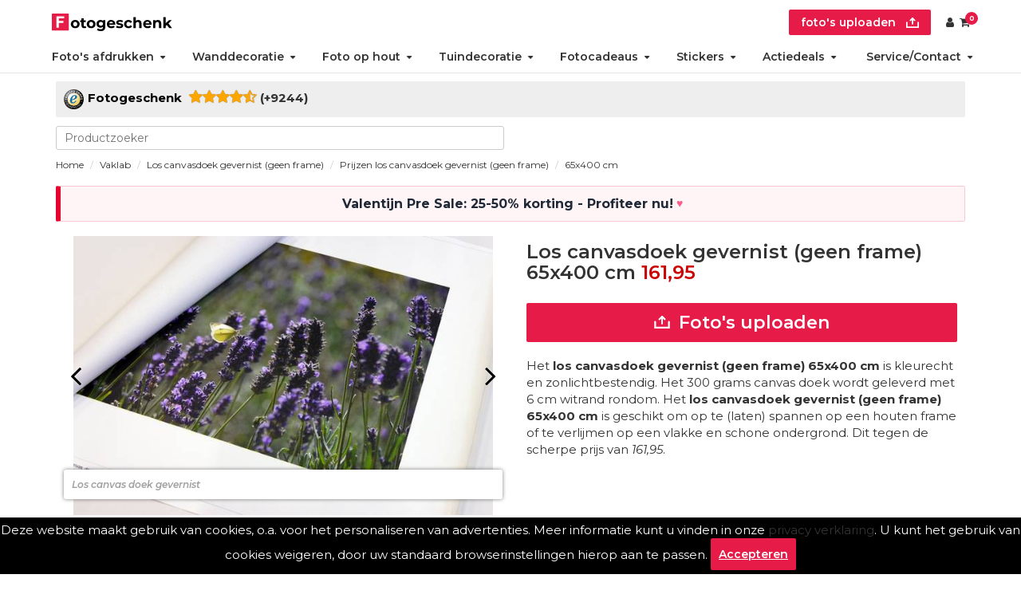

--- FILE ---
content_type: text/html; charset=UTF-8
request_url: https://www.fotogeschenk.nl/vaklab/gevernist-canvas/los-doek/prijzen/65-x-400-cm/
body_size: 12256
content:

	<!DOCTYPE html>
	<html lang="nl">
	<head>
	<script>
	window.dataLayer = window.dataLayer || [];
	window.dataLayer.push({"productpagina": true,"productid": "20360"});
	</script>
			<!-- Google Tag Manager -->
	<script>(function(w,d,s,l,i){w[l]=w[l]||[];w[l].push({'gtm.start':
	new Date().getTime(),event:'gtm.js'});var f=d.getElementsByTagName(s)[0],
	j=d.createElement(s),dl=l!='dataLayer'?'&l='+l:'';j.async=true;j.src=
	'https://www.googletagmanager.com/gtm.js?id='+i+dl;f.parentNode.insertBefore(j,f);
	})(window,document,'script','dataLayer','GTM-596BRSJ');</script>
	<!-- End Google Tag Manager -->
		<title>Los canvasdoek gevernist (geen frame) 65x400 cm  | &euro;161,95</title>
	
	<meta charset="UTF-8">
		
	<meta name=viewport content="width=device-width,initial-scale=1">
	<meta name="title" content="Los canvasdoek gevernist (geen frame) 65x400 cm  | &euro;161,95" />
	<meta name="description" content="Het los canvasdoek gevernist (geen frame) 65x400 cm is kleurecht en zonlichtbestendig. Het 300 grams canvas doek wordt geleverd met 6 cm witrand rondom.">
	<meta name="keywords" content="canvas doek, alle formaten, zelf opspannen, beste kwaliteit, canvas op maat, maatwerk canvas, reproductie canvas, ringen in de hoeken, ringen om de 30 cm, ringen om de 25 cm">
	<meta name="revisit-after" content="1 week">
	<meta name="author" content="Martijn Beks">
	<meta name="msvalidate.01" content="FC92523608FE973D2811E2CD77E36361" />
	<meta property="fb:page_id" content="412389518890678">
	
	
	
	<link rel="apple-touch-icon" sizes="180x180" href="/apple-touch-icon.png">
    <link rel="apple-touch-icon" sizes="360x360" href="/apple-touch-icon@2x.png">
    <link rel="apple-touch-icon" sizes="152x152" href="/apple-touch-icon-ipad.png">
    <link rel="apple-touch-icon" sizes="304x304" href="/apple-touch-icon-ipad@2x.png">
    <meta name="apple-mobile-web-app-title" content="Fotogeschenk">
    <link rel="icon" type="image/svg+xml" href="/favicon.svg" />
    <link rel="icon" type="image/png" href="/favicon-96x96.png" sizes="96x96" />
	
	<meta property="og:title" content="Los canvasdoek gevernist (geen frame) 65x400 cm  | &euro;161,95" />
		<meta property="og:site_name" content="https://www.fotogeschenk.nl/vaklab/gevernist-canvas/los-doek/prijzen/65-x-400-cm/" />
		<meta property="og:description" content="Het los canvasdoek gevernist (geen frame) 65x400 cm is kleurecht en zonlichtbestendig. Het 300 grams canvas doek wordt geleverd met 6 cm witrand rondom.">
	
	
	
				<link rel="alternate" hreflang="nl-nl" href="https://www.fotogeschenk.nl/vaklab/gevernist-canvas/los-doek/prijzen/65-x-400-cm/" />
						<link rel="alternate" hreflang="nl" href="https://www.fotogeschenk.nl/vaklab/gevernist-canvas/los-doek/prijzen/65-x-400-cm/" />
								<link rel="alternate" hreflang="nl-be" href="https://www.fotogeschenk.be/vaklab/gevernist-canvas/los-doek/prijzen/65-x-400-cm/" />
								<link rel="alternate" hreflang="de-de" href="https://www.ihr-fotogeschenk.de/fachlabor/lackierte-Fotoleinw�nde/preise/65-x-400-cm/" />
						<link rel="alternate" hreflang="de" href="https://www.ihr-fotogeschenk.de/fachlabor/lackierte-Fotoleinw�nde/preise/65-x-400-cm/" />
								<link rel="alternate" hreflang="en" href="https://www.photogift.eu/photo-lab/varnished-canvas/prices/65-x-400-cm/" />
							<meta NAME="robots" content="index, follow">
					   
	<link rel="stylesheet" href="https://maxcdn.bootstrapcdn.com/bootstrap/3.3.7/css/bootstrap.min.css" integrity="sha384-BVYiiSIFeK1dGmJRAkycuHAHRg32OmUcww7on3RYdg4Va+PmSTsz/K68vbdEjh4u" crossorigin="anonymous">
			<link rel="stylesheet" href="/style/bootstyle.css?v=2023-2">
		<link rel="publisher" href="https://plus.google.com/115591987871935023188">
	<link rel="shortcut icon" href="/favicon.ico">
	<link rel="canonical" href="https://www.fotogeschenk.nl/vaklab/gevernist-canvas/los-doek/prijzen/65-x-400-cm/">	
	
	
	<link rel="stylesheet" href="https://cdnjs.cloudflare.com/ajax/libs/font-awesome/4.7.0/css/font-awesome.min.css">

<script>
const translation_algemeen={"order-flow":"\n","fotos-uploaden":"Foto's uploaden","kies-uit-onze-beeldbank":"Kies uit onze Beeldbank","sleep-je-bestanden":"Sleep je bestanden hiernaar toe (jpg,png,heic)","veel-gestelde-vragen":"Veelgestelde vragen over","vanaf":"vanaf"};
var reseller=0;

window.addEventListener("load",function(e){
	try{
	if(translation_algemeen["order-flow"]){
		if($d("fbcblok")){
			
			var d=$c("div");
			d.innerHTML=translation_algemeen["order-flow"];
			d.className="order-flow hide-mobile";
			$d("fbcblok").appendChild(d);
		}
		else if($d("topmenuholder")){
		/*	
			var d=$c("div");
			d.innerHTML=translation_algemeen["order-flow"];
			d.className="order-flow hide-mobile";
			$d("topmenuholder").parentNode.insertBefore(d,$d("topmenuholder"));
		*/	
		}
	};
	}catch(err){console.log(err)};
});
var phpUploadLimits = {
	uploadMaxBytes: 209715200,
	postMaxBytes: 209715200,
	effectiveBytes: 209715200,
	uploadMaxMB: 200,
	postMaxMB: 200,
	effectiveMB: 200};

var gebruikteTaal="nl";
var private=0;
var rating={"aantal":"9244","cijfer":"8,46"};

var warning_uploadtext1="één of meerdere bestanden zijn overgeslagen, upload andere bestandstypes";
var warning_uploadtext2="één of meerdere bestanden zijn overgeslagen, wilt u toch doorgaan";
var uploadtekst_meerdere="Je afbeeldingen worden nu verwerkt. Dit kan even duren. Niet wegklikken!";
var uploadtekst="Je afbeelding wordt nu omgezet en verwerkt. Dit kan even duren. Niet wegklikken!";
var translate_upload_foto="Foto";
var klantId = "";

function wachtscherm() {
	if (document.getElementById("loadingOverlay")) return;
	const overlay = document.createElement("div");
	overlay.id = "loadingOverlay";
	overlay.style.cssText = `
		position: fixed;
		top: 0; left: 0; right: 0; bottom: 0;
		background-color: rgba(255, 255, 255, 0.8);
		display: flex;
		justify-content: center;
		align-items: center;
		z-index: 99999;
	`;
	const spinner = document.createElement("i");
	spinner.className = "fa fa-cog fa-spin fa-3x fa-fw";

	overlay.appendChild(spinner);
	document.body.appendChild(overlay);
}
</script>

<script src="https://www.fotogeschenk.nl/js/site.js?v=1768492766"></script><link rel="stylesheet" href="https://www.fotogeschenk.nl/css/style.css?v=1768994919"><link rel="stylesheet" href="https://www.fotogeschenk.nl/css/style_menu.css?v=1768992507"><style>
.van{
display:none;	
}
</style><style>
span.voor{
    position:relative;
}
span.voor:after {
    content:"❤";
    position:relative;
    top:-8px;
    transform:rotate(0);
    font-size:8px;
    /*animation:stars 5s infinite;*/
    display:inline-block;
}
span.voor:after{
    
}
@keyframes stars{
    0%,100%{
        color:#ffd000;
        transform:rotate(90deg);
    }
    50%{
        color:#d6db10;
        transform:rotate(0deg);
    }
}
</style>
	<style>
	.hreview img.klantfoto{ max-height:150px; margin:0 auto; clear:right; display:block;}
	</style>
	<script type="application/ld+json">
	{
	"@context": "http://schema.org/",
	"@type": "Product",
	"name": "Los canvasdoek gevernist (geen frame) 65x400 cm",
	"image": "https://www.fotogeschenk.nl/producten/product_fotos/400/los-canvas-doek-gevernist.jpg",
	"description": "Het los canvasdoek gevernist (geen frame) 65x400 cm is kleurecht en zonlichtbestendig. Het 300 grams canvas doek wordt geleverd met 6 cm witrand rondom. Het los canvasdoek gevernist (geen frame) 65x400 cm is geschikt om op te (laten) spannen op een houten frame of te verlijmen op een vlakke en schone ondergrond. Dit tegen de scherpe prijs van 161,95.",
	"aggregateRating": {
		"@type": "AggregateRating",
		"ratingValue": "8,46",
		"bestRating": "10",
		"ratingCount": "9244"
	},
	"offers": {
		"@type": "AggregateOffer",
		"lowPrice": "161.95",
		"priceCurrency": "EUR"
	}
	}
	</script>
	</head>
	<body page="productformaatpagina" lang="nl">
	<!-- Google Tag Manager (noscript) -->
<noscript><iframe src="https://www.googletagmanager.com/ns.html?id=GTM-596BRSJ"
height="0" width="0" style="display:none;visibility:hidden"></iframe></noscript>
<!-- End Google Tag Manager (noscript) -->
<!-- Meta Pixel Code -->
<script>
!function(f,b,e,v,n,t,s)
{if(f.fbq)return;n=f.fbq=function(){n.callMethod?
n.callMethod.apply(n,arguments):n.queue.push(arguments)};
if(!f._fbq)f._fbq=n;n.push=n;n.loaded=!0;n.version='2.0';
n.queue=[];t=b.createElement(e);t.async=!0;
t.src=v;s=b.getElementsByTagName(e)[0];
s.parentNode.insertBefore(t,s)}(window, document,'script',
'https://connect.facebook.net/en_US/fbevents.js');
fbq('init', '1043045675785182');
fbq('track', 'PageView');
</script>
<noscript><img height="1" width="1" style="display:none"
src="https://www.facebook.com/tr?id=1043045675785182&ev=PageView&noscript=1"
/></noscript>
<!-- End Meta Pixel Code --> 


	<div id="wrapper" class="container _product-maat-details.inc"><header id="topmenuholder"><div class="topmenu" id="topmenu2">
<ul id="topmenu_ul">
	<li><a onclick="wachtscherm()" href="/contact.php" aria-label="Email"><span class="glyphicon glyphicon-envelope"></a></li>
	<li><a onclick="wachtscherm()" href="https://wa.me/31624610427" aria-label="Whatsapp"><i class="fa fa-whatsapp"></i></a></li>
	<li><a class="delivery-times" onclick="wachtscherm()" href="/bezorging-en-levertijden.php"><span class="hide_mobile">Levertijden</span></a></li>
	<li><a onclick="wachtscherm()" href="/faq.php">FAQ</a></li>
	<li><a onclick="wachtscherm()" href="/offertes.php">Offertes</a></li>
	<!--<li><a onclick="wachtscherm()" href="/projecten.php">Nieuws</a></li>-->
	<li><a onclick="wachtscherm()" href="/beeldbank.php">Beeldbank </a></li><li><a onclick="wachtscherm()" href="/white-label.php">Fotografen </a></li>
</ul>
</div>
<div class="clearfix"></div>

<div class="col-md-12 nopadding hidden-xs">
	<ul class="list-inline list-unstyled" id="smallmenu">
		<li><a  id="user1" href="/klanten/index.php" rel="nofollow" class="btn btn-default hidden-xs"><span class="fa fa-user"></span></a></li>
	</ul>
</div>
<div class="clearfix"></div>
		<nav class="navbar navbar-default" id="topmenu">
		<div class="menu-items-768px navbar-header hidden-md">
		<input type="checkbox" id="checkbox_mobile_menu" style="display:none">
		<label for="checkbox_mobile_menu" id="topmenulabel">
		<span class="icon-bar"></span><span class="icon-bar"></span><span class="icon-bar"></span></label>
      <button type="button" class="navbar-toggle collapsed pull-left" data-toggle="collapse" data-target="#navbar" aria-expanded="false" id="navbartoggle">
        <span class="sr-only">Toggle navigation</span>
        <span class="icon-bar"></span>
        <span class="icon-bar"></span>
        <span class="icon-bar"></span>
      </button><ul class="list-inline list-unstyled" id="mobile-login-order">
	<li><a onclick="wachtscherm()" href="/" aria-label="Naar homepagina"><img id="mobile_logo" style="width: 40px;height: 40px;display: inline-block;" width="100%" height="100%" src="/htmlfiles/logos/fotogeschenk_logo_mobiel.svg"></a></li><li><a id="upload_bestel" class="button font-size-big" onclick="upload(event,this)" href="/bestel/?product=20360" rel="nofollow" aria-label="upload"><i class="fa fa-upload"></i> foto's uploaden</a></li><li><a class="button font-size-big" href="/klanten/" rel="nofollow" aria-label="Custumer area"><span class="fa fa-user"></span></a></li></ul>     	
		</div><div id="navbar" class="collapse navbar-collapse">
			<ul class="nav" id="first_menu">
			<li id="desktop_logo" class="website_logo"><a onclick="wachtscherm()" href="/" aria-label="Naar homepagina"><img id="desktop_logo" style="height:22px; width:auto;" src="/htmlfiles/logos/fotogeschenk_logo_desktop.svg"></a></li>
			<li id="insertBefore_search" class="hide_mobile text-align-right"><a id="upload_bestel" class="button font-size-big" onclick="upload(event,this)" href="/bestel/?product=20360" rel="nofollow" aria-label="upload">foto's uploaden <i class="fa fa-upload"></i></a><a class="button font-size-big" href="/klanten/" rel="nofollow" aria-label="Custumer area"><span class="fa fa-user"></span></a> <a class="button font-size-big relative" href="/bestel/"><span class="fa fa-shopping-cart"></span><span class="round-red">0</span></a></li>
			</ul>
			<ul class="nav navbar-nav" id="mobile_menu">
	<li class="dropdown">
		<a href="/fotos/" data-toggle="dropdown" class="dropdown-toggle disabled">Foto's afdrukken<b class="caret"></b></a><a onclick="wachtscherm()" href="/fotos/" class="hiddenbutton fa fa-arrow-right"></a>
		<ul class="drop"><li><a onclick="wachtscherm()" lang="nl" href="/fotos/foto-afdrukken/" title="Foto afdrukken">Foto afdrukken</a> <span></span></li><li><a onclick="wachtscherm()" lang="nl" href="/fotos/foto-vergroting/" title="Fotovergroting">Fotovergroting</a> <span></span></li><li><a onclick="wachtscherm()" lang="nl" href="/fotos/poster/" title="Fotoposters">Fotoposters</a> <span></span></li><li><a onclick="wachtscherm()" lang="nl" href="/fotos/fineart-print/" title="Fineart prints">Fineart prints</a> <span></span></li><li><a onclick="wachtscherm()" lang="nl" href="/fotoboek-maken/" title="Fotoboeken">Fotoboeken</a></li>
		</ul>
	</li>
	<li class="dropdown">
		<a href="/wanddecoratie/" data-toggle="dropdown" class="dropdown-toggle disabled">Wanddecoratie<b class="caret"></b></a><a onclick="wachtscherm()" href="/wanddecoratie/" class="hiddenbutton fa fa-arrow-right"></a>
		<ul class="drop"><li><a onclick="wachtscherm()" lang="nl" href="/wanddecoratie/foto-op-plexiglas/" title="Foto op plexiglas">Foto op plexiglas</a> <span></span></li><li><a onclick="wachtscherm()" lang="nl" href="/wanddecoratie/foto-op-aluminium/" title="Foto op aluminium">Foto op aluminium</a> <span></span></li><li><a onclick="wachtscherm()" lang="nl" href="/wanddecoratie/foto-op-forex/" title="Foto op forex">Foto op forex</a> <span></span></li><li><a onclick="wachtscherm()" lang="nl" href="/wanddecoratie/foto-op-canvas/" title="Foto op canvas">Foto op canvas</a> <span></span></li><li><a onclick="wachtscherm()" lang="nl" href="/wanddecoratie/foto-op-plexibond/" title="Foto in plexibond">Foto in plexibond</a> <span></span></li>
	<li class="dropdown">
		<a href="/vaklab/verlijmde-fotoafdrukken/" data-toggle="dropdown" class="dropdown-toggle disabled">Verlijmde foto's (Gallery Prints)<b class="caret"></b></a><a onclick="wachtscherm()" href="/vaklab/verlijmde-fotoafdrukken/" class="hiddenbutton fa fa-arrow-right"></a>
		<ul class="drop"><li><a onclick="wachtscherm()" lang="nl" href="/vaklab/verlijmde-fotoafdrukken/op-aluminium/" title="Foto verlijmd op aluminium">Foto verlijmd op aluminium</a> <span> 1 mm </span></li><li><a onclick="wachtscherm()" lang="nl" href="/vaklab/verlijmde-fotoafdrukken/op-dibond/" title="Foto verlijmd op dibond">Foto verlijmd op dibond</a> <span> 3 mm dik</span></li><li><a onclick="wachtscherm()" lang="nl" href="/vaklab/verlijmde-fotoafdrukken/achter-plexiglas/" title="Foto verlijmd achter plexiglas">Foto verlijmd achter plexiglas</a> <span></span></li>
		</ul>
	</li><li><a onclick="wachtscherm()" lang="nl" href="/wanddecoratie/foto-op-canvas-in-aluminium-wissellijst/" title="Stretch canvas">Stretch canvas</a> <span></span></li><li><a onclick="wachtscherm()" lang="nl" href="/wanddecoratie/fotobehang/" title="Fotobehang op rol 50cm">Fotobehang op rol 50cm</a> <span></span></li><li><a onclick="wachtscherm()" lang="nl" href="/wanddecoratie/wandtextiel/" title="Behang uit 1 stuk">Behang uit 1 stuk</a> <span></span></li><li><a onclick="wachtscherm()" lang="nl" href="/wanddecoratie/shapes/" title="Hexagon, cirkel, ovaal of hart">Hexagon, cirkel, ovaal of hart</a> <span></span></li>
		</ul>
	</li>
	<li class="dropdown">
		<a href="/foto-op-hout/" data-toggle="dropdown" class="dropdown-toggle disabled">Foto op hout<b class="caret"></b></a><a onclick="wachtscherm()" href="/foto-op-hout/" class="hiddenbutton fa fa-arrow-right"></a>
		<ul class="drop"><li><a onclick="wachtscherm()" lang="nl" href="/foto-op-hout/multiplex/" title="Foto op multiplex">Foto op multiplex</a> <span></span></li><li><a onclick="wachtscherm()" lang="nl" href="/foto-op-hout/vurenhout/" title="Foto op vurenhout">Foto op vurenhout</a> <span></span></li><li><a onclick="wachtscherm()" lang="nl" href="/foto-op-hout/steigerhout/" title="Foto op steigerhout">Foto op steigerhout</a> <span></span></li><li><a onclick="wachtscherm()" lang="nl" href="/foto-op-hout/houten-fotoblok/" title="Foto op houtblok">Foto op houtblok</a> <span></span></li><li><a onclick="wachtscherm()" lang="nl" href="/foto-op-hout/ayoushout/" title="Foto op ayoushout noestvrij">Foto op ayoushout noestvrij</a> <span> – </span></li><li><a onclick="wachtscherm()" lang="nl" href="/foto-op-hout/fotos-op-hardboard/" title="Hardboard posters (neu!)">Hardboard posters (neu!)</a> <span></span></li>
		</ul>
	</li>
	<li class="dropdown">
		<a href="/tuindecoratie/" data-toggle="dropdown" class="dropdown-toggle disabled">Tuindecoratie<b class="caret"></b></a><a onclick="wachtscherm()" href="/tuindecoratie/" class="hiddenbutton fa fa-arrow-right"></a>
		<ul class="drop"><li><a onclick="wachtscherm()" lang="nl" href="/tuindecoratie/tuinposter/" title="Tuinposter met ringen">Tuinposter met ringen</a> <span></span></li><li><a onclick="wachtscherm()" lang="nl" href="/tuindecoratie/buiten-canvas/" title="Buiten canvas op frame">Buiten canvas op frame</a> <span></span></li>
		</ul>
	</li>
	<li class="dropdown">
		<a href="/fotocadeaus/" data-toggle="dropdown" class="dropdown-toggle disabled">Fotocadeaus<b class="caret"></b></a><a onclick="wachtscherm()" href="/fotocadeaus/" class="hiddenbutton fa fa-arrow-right"></a>
		<ul class="drop"><li><a onclick="wachtscherm()" lang="nl" href="/fotocadeaus/foto-op-acrylblok/" title="Foto Acrylblok">Foto Acrylblok</a> <span></span></li><li><a onclick="wachtscherm()" lang="nl" href="/fotocadeaus/foto-puzzel/" title="Fotopuzzels">Fotopuzzels</a> <span></span></li><li><a onclick="wachtscherm()" lang="nl" href="/fotocadeaus/memory/" title="Fotomemory">Fotomemory</a> <span></span></li><li><a onclick="wachtscherm()" lang="nl" href="/fotocadeaus/placemat/" title="Placemats">Placemats</a> <span></span></li><li><a onclick="wachtscherm()" lang="nl" href="/fotocadeaus/onderzetters/" title="Onderzetters">Onderzetters</a> <span></span></li><li><a onclick="wachtscherm()" lang="nl" href="/fotocadeaus/inductie-beschermer-met-foto/" title="Inductie beschermer ">Inductie beschermer </a> <span></span></li><li><a onclick="wachtscherm()" lang="nl" href="/fotocadeaus/spatscherm-keuken/" title="Keukenspatscherm">Keukenspatscherm</a> <span></span></li><li><a onclick="wachtscherm()" lang="nl" href="/fotocadeaus/dartmat/" title="Dartmat">Dartmat</a> <span></span></li><li><a onclick="wachtscherm()" lang="nl" href="/fotocadeaus/muismat/" title="Muismat">Muismat</a> <span></span></li>
		</ul>
	</li>
	<li class="dropdown">
		<a href="/stickers/" data-toggle="dropdown" class="dropdown-toggle disabled">Stickers<b class="caret"></b></a><a onclick="wachtscherm()" href="/stickers/" class="hiddenbutton fa fa-arrow-right"></a>
		<ul class="drop"><li><a onclick="wachtscherm()" lang="nl" href="/fotos/foto-sticker/" title="Fotostickers">Fotostickers</a> <span></span></li><li><a onclick="wachtscherm()" lang="nl" href="/stickers/auto-sticker/" title="Autostickers/camperstickers">Autostickers/camperstickers</a> <span></span></li><li><a onclick="wachtscherm()" lang="nl" href="/fotos/deursticker/" title="Deurstickers">Deurstickers</a> <span></span></li><li><a onclick="wachtscherm()" lang="nl" href="/wanddecoratie/muursticker/" title="Muurstickers">Muurstickers</a> <span></span></li><li><a onclick="wachtscherm()" lang="nl" href="/stickers/magneetfolie/" title="Magneetstickers">Magneetstickers</a> <span></span></li><li><a onclick="wachtscherm()" lang="nl" href="/stickers/raamsticker/" title="Raamstickers">Raamstickers</a> <span></span></li>
		</ul>
	</li>
		<li id="specials" class="dropdown">
			<a href="/speciale-aanbiedingen"  style="padding-right:4px" data-toggle="dropdown" class="dropdown-toggle disabled">Actiedeals<b class="caret"></b></a><a onclick="wachtscherm()" href="/speciale-aanbiedingen" class="hiddenbutton fa fa-arrow-right"></a>
			<ul class="drop"><li><a onclick="wachtscherm()" href="/speciale-aanbiedingen/fotohart/"  title="fotohart">Fotohart</a></li><li><a onclick="wachtscherm()" href="/bestsellers/wenskaart/"  title="wenskaart">Wenskaart</a></li><li><a onclick="wachtscherm()" href="/speciale-aanbiedingen/fotoschort/"  title="fotoschort">Foto op schort</a></li><li><a onclick="wachtscherm()" href="/speciale-aanbiedingen/fotopuzzel/"  title="fotopuzzel">Fotopuzzel 1000</a></li><li><a onclick="wachtscherm()" href="/speciale-aanbiedingen/memoryspel/"  title="memoryspel">Foto Memory</a></li><li><a onclick="wachtscherm()" href="/speciale-aanbiedingen/koektrommel/"  title="koektrommel">Foto op koektrommel</a></li><li><a onclick="wachtscherm()" href="/speciale-aanbiedingen/houten-fotopuzzel/"  title="houten-fotopuzzel">Kinderpuzzel</a></li><li><a onclick="wachtscherm()" href="/speciale-aanbiedingen/sleutelhanger/"  title="sleutelhanger">Foto sleutelhanger</a></li><li><a onclick="wachtscherm()" href="/speciale-aanbiedingen/acrylblok/"  title="acrylblok">Acrylblok</a></li><li><a onclick="wachtscherm()" href="/speciale-aanbiedingen/muurcirkel/"  title="muurcirkel">Muurcirkels</a></li><li><a onclick="wachtscherm()" lang="nl" href="/fotocadeaus/foto-op-skateboard/" title="Custom skateboard deck – wand & skate">Custom skateboard deck – wand & skate</a> <span></span></li><li><a onclick="wachtscherm()" lang="nl" href="/foto-op-hout/houten-fotoblok/" title="Foto op houtblok">Foto op houtblok</a> <span></span></li>
			</ul>
		</li>
	<li class="dropdown">
		<a data-toggle="dropdown" class="dropdown-toggle disabled">Service/Contact<b class="caret"></b></a>
		<ul class="drop"><li><a onclick="wachtscherm()" lang="nl" href="/contact.php" title="Contact">Contact</a></li><li><a onclick="wachtscherm()" lang="nl" href="/offertes.php" title="Offertes">Offertes</a></li><li><a onclick="wachtscherm()" lang="nl" href="/accessoires/" title="Accessoires">Accessoires</a></li><li><a onclick="wachtscherm()" lang="nl" href="/faq.php" title="FAQ">FAQ</a></li><li><a onclick="wachtscherm()" lang="nl" href="/white-label.php" title="Over ons">Fotogeschenk PRO</a></li><li><a onclick="wachtscherm()" lang="nl" href="/beeldbank.php" title="Beeldbank">Beeldbank</a></li><li><a onclick="wachtscherm()" lang="nl" href="/over-fotogeschenk.php" title="Over ons">Over ons</a></li><li><a onclick="wachtscherm()" lang="nl" href="/bezorging-en-levertijden.php" title="Levertijden">Levertijden</a></li><li><a onclick="wachtscherm()" lang="nl" href="/inloggen.php" title="Inloggen">Inloggen</a></li><li><a onclick="wachtscherm()" lang="nl" href="https://wa.me/31624610427" title="whatsapp">WhatsApp</a></li>
		</ul>
	</li></ul>
</div>
	</nav>
	<div id="position_topmenu"></div>
		
	<div class="clearfix"></div><div class="" id="searchHolder"><div><button class="hidden" id="clearresults"><i class="fa fa-close"></i></button><div id="hidden_mobile" class="hidden_mobile"><input placeholder="search" type="search" id="productsearch"></div><div id="resultsholder"><ul id="searchresults"></ul></div></div></div>
	<div class="col-md-9 nopadding breadcrumbs"><ol id="wo-breadcrumbs" class="breadcrumbs breadcrumb" itemscope itemtype="http://schema.org/BreadcrumbList">
	<li itemprop="itemListElement" itemscope itemtype="http://schema.org/ListItem">
		<a href="https://www.fotogeschenk.nl" itemprop="item"><span itemprop="name">Home</span></a>
		<meta itemprop="position" content="1" />
		<span class="separator"></span>
	</li>
	<li itemprop="itemListElement" itemscope itemtype="http://schema.org/ListItem"><a href="/vaklab/" itemprop="item"><span itemprop="name">Vaklab</span><meta itemprop="position" content="2" /><span class="separator"></span></a></li>
	<li itemprop="itemListElement" itemscope itemtype="http://schema.org/ListItem"><a href="/vaklab/gevernist-canvas/" title="Los canvasdoek gevernist (geen frame)" itemprop="item"><span itemprop="name">Los canvasdoek gevernist (geen frame)</span><meta itemprop="position" content="3" /><span class="separator"></span></a></li>
	<li itemprop="itemListElement" itemscope itemtype="http://schema.org/ListItem"><a tr="productformaatpagina[prijzen,productformaatpagina[link_prijzen" href="/vaklab/gevernist-canvas/prijzen/" itemprop="item"><span itemprop="name">Prijzen los canvasdoek gevernist (geen frame)</span><meta itemprop="position" content="4" /><span class="separator"></span></a></li>
	<li itemprop="itemListElement" itemscope itemtype="http://schema.org/ListItem"><a href="/vaklab/gevernist-canvas/los-doek/prijzen/65-x-400-cm/" title="Los canvasdoek gevernist (geen frame) 65x400 cm" itemprop="item"><span itemprop="name">65x400 cm</span><meta itemprop="position" content="5" /><span class="separator"></span></a></li>
</ol>
</div></header>
	<div class="col-md-12 nopadding main-block">
			<div class="col-md-12 nopadding">
			<div class="col-md-12 nopadding" id="pptitels">
				<div class="title">
				</div>
		</div>
	<div class="clearfix"></div><style>
.action-slogan.hide-reseller{
display:flex;
justify-content:center;

padding:12px 16px;
margin:12px auto 18px;
max-width:1200px;

background:#fff5f7;
border:1px solid rgba(230,0,45,.18);
border-left:6px solid #e6002d;
border-radius:2px;

color:#1f2937;
font-size:16px;
line-height:1.2;
font-weight:700;
}

.action-slogan.hide-reseller p{
margin:0;
}


.action-slogan.hide-reseller p::after{
content:"\00A0\2665";
color:#ff5a8a;
font-size:.85em;
font-weight:900;
position:relative;
top:-1px;
}

@media (max-width:768px){
.action-slogan.hide-reseller{
padding:10px 12px;
font-size:14px;
}
}
</style><div class="clearfix"></div><div class="action-slogan hide-reseller"><p class="hide-desktop"><span style="font-size: 16px;">Valentijn Pre Sale: 25-50% korting&nbsp;</span></p><p class="hide-mobile">Valentijn Pre Sale: 25-50% korting - Profiteer nu!</p></div>
	<div class="clearfix"></div>
	<div id="containertje" class="col-md-12 nopadding">
	<div id="left-column" class="nopadding left"><div id="playslideshow"><div id="slideshowholder" class="playslideshow toon"><div class="image"><img <img active="0" src="/producten/product_fotos/620/los-canvas-doek-gevernist.jpg" alt="Los canvas doek gevernist"><span class="text">De EPSON geverniste canvas heeft een extra hoog kleurbereik, schoongesneden of met witrand.</span></div><div class="image"><img <img  src="/producten/product_fotos/620/Epson-canvas-print-8-kleuren.jpg" alt="Epson canvas print 8 kleuren"><span class="text">Perfecte printkwaliteit op hoogwaardig canvas. Keuze uit los doek schoongesneden op de printmaat of los doek met 10 cm extra wit rondom.</span></div><div class="controls"><div id="caption"></div><button type="button" class="button" id="prevSlide" style="display:none;position: absolute;left: 0px;"><span class="fa fa-angle-left"></span></button><button type="button" class="button" id="nextSlide" style="display:none;position: absolute;right: 0px;"><span class="fa fa-angle-right"></span></button></div></div></div>
<div class="paddingver">
<nav id="producttab">
<ul class="nav nav-tabs nav-justified"><li><a tr="tabbladen[formaten" alle-prijzen="1" href="/vaklab/gevernist-canvas/formaten/">Formaten</a></i><li><a tr="tabbladen[levertijden"  levertijden="1" href="/vaklab/gevernist-canvas/verzending/">Verzending</a></i><li><a tr="tabbladen[specificaties,tabbladen[beschrijving"  specificaties="1" href="/vaklab/gevernist-canvas/Specificaties/#Beschrijving">Specificaties</a></i><li><a tr="tabbladen[montage" accessoires="1" href="/vaklab/gevernist-canvas/Montage/">Montage</a></i><li><a tr="tabbladen[reviews" href="/vaklab/gevernist-canvas/Reviews" title="Los canvasdoek gevernist (geen frame) 65x400 cm ervaring">Reviews</a></i></ul>
	<a href="/bestel/?product=20360" class="bestel-knop-tab" title="Los canvasdoek gevernist (geen frame) bestellen"></a>
</nav></div>
    <!--end left block-->
    </div>
					<div id="c" class="col-md-4 details-right"><h1 id="product_title" class="product-h1">Los canvasdoek gevernist (geen frame) 65x400 cm<span class="melding"> 161,95</span></h1><div id="uploadblock" class="uploadblock">
			<div>
				<a tr="algemeen[fotos-uploaden" id="upload_detail_page1" onclick="upload(event,this)" href="/bestel/?product=20360" class="btn btn-success btn-lg btn-block upload">
					<i class="fa fa-upload"></i> Foto's uploaden
				</a>
			</div>
			<div style="display:none" id="dropElement">
				<div class="center">Sleep je bestanden hiernaar toe (jpg,png,heic)</div>
			</div></div>
        
					    <div class="col-md-12 paddingver">
	<p>
Het <strong itemprop="name">los canvasdoek gevernist (geen frame) 65x400 cm</strong> is kleurecht en zonlichtbestendig. Het 300 grams canvas doek wordt geleverd met 6 cm witrand rondom. Het <strong itemprop="name">los canvasdoek gevernist (geen frame) 65x400 cm</strong> is geschikt om op te (laten) spannen op een houten frame of te verlijmen op een vlakke en schone ondergrond. Dit tegen de scherpe prijs van <em>161,95</em>. 
</p>

        
					    </div>
	<div class="clearfix"></div>
        
						<div class="col-md-12 paddingver">
	
						</div>
                    <!--einde rechterkolom-->
			    </div>
            </div>
		</div>
	</div>
	<div class="clearfix"></div>
	
<script type="text/javascript" src="/js/productpagina.js?v=1760863099" async></script>
<div id="fbcblok"><div><img src="/htmlfiles/icons/trustedshop.svg" alt="" id="" class="_1jn2u2e" style="width: 25px;display: inline-block;vertical-align: middle;margin-right:5px;"><div class="nopadding"><div><b><span id="set_HostName"> Fotogeschenk</span></b></div>&nbsp;<div><div><span class="fa fa-star rating"></span><span class="fa fa-star rating"></span><span class="fa fa-star rating"></span><span class="fa fa-star rating"></span><span class="fa fa-star-half-o rating"></span> <a onclick="wachtscherm()" href="/reviews.php"><b>(+<span id="set_count_rating">9160</span>)</b></a></div></div></div></div></div><div class="clearfix"></div><div id="nieuwsbriefblok"><div><div><p style="text-align: center;">Schrijf je in voor onze nieuwsbrief en ontvang <span style="color: rgb(255, 0, 0);">10% extra korting!</span></p></div> <div class="klaviyo-form-VZsZeJ" id="klaviyo-form"></div></div> </div><div class="clearfix"></div><div id="footer_holder"><div id="footer"><div class="footer"> <div> <p><strong>Producten</strong></p> <ul> <li><a onclick="wachtscherm()" href="/fotos/foto-afdrukken/">Fotoafdrukken</a></li> <li><a href="/fotos/foto-vergroting/">Fotovergrotingen</a></li><li><a onclick="wachtscherm()" href="/wanddecoratie/foto-op-plexiglas/">Foto op plexiglas&nbsp;(acrylglas)</a></li><li><a onclick="wachtscherm()" href="/wanddecoratie/foto-op-aluminium/">Foto op aluminium</a></li><li><a onclick="wachtscherm()" href="/wanddecoratie/foto-op-canvas/">Foto op canvas</a></li> <li><a href="/foto-op-hout/vurenhout/">Foto op vurenhout</a></li><li><a onclick="wachtscherm()" href="/tuindecoratie/tuinposter/">Tuinposters</a></li><li> <!--StartFragment--><a onclick="wachtscherm()" href="/fotos/poster/">Fotoposter</a><!--EndFragment--> </li><li><a onclick="wachtscherm()" href="/vaklab/verlijmde-fotoafdrukken/op-dibond/">Foto verlijmd op dibond</a></li><li><a onclick="wachtscherm()" href="/wanddecoratie/foto-op-plexibond/">Foto op plexibond</a></li><li><a href="/fotos/fineart-print/">Fineart prints</a></li><li><a onclick="wachtscherm()" href="/wanddecoratie/foto-op-forex/">Foto op forex</a></li></ul></div><div> <p><strong>Populaire thema’s</strong></p> <ul> <li><a onclick="wachtscherm()" href="/fotos/">Foto's</a></li><li><a onclick="wachtscherm()" href="/wanddecoratie/">Wanddecoratie</a></li> <li><a onclick="wachtscherm()" href="/fotocadeaus/">Fotocadeaus</a></li> <li><a onclick="wachtscherm()" href="/foto-op-hout/">Foto's op hout</a></li> <li><a onclick="wachtscherm()" href="/stickers/">Stickers en folies</a></li> <li><a onclick="wachtscherm()" href="/tuindecoratie/buiten-canvas/">Buiten &amp; tuin</a></li> <li><a href="/speciale-aanbiedingen">Speciale aanbiedingen</a></li><li><a onclick="wachtscherm()" href="/beeldbank.php">Beeldbank</a></li><li><a onclick="wachtscherm()" href="/accessoires/geschenkbon-met-korting.php">Cadeaubonnen</a></li></ul></div> <div> <p><strong>Informatie</strong></p> <ul> <li><a onclick="wachtscherm()" href="/contact">Contact</a></li> <li><a onclick="wachtscherm()" href="/bezorging-en-levertijden">Levertijden &amp; Bezorging</a></li><li><a onclick="wachtscherm()" href="/faq.php">FAQ</a></li><li><a onclick="wachtscherm()" href="/privacy">Privacy &amp; cookies</a></li> <li><a onclick="wachtscherm()" href="/algemene-voorwaarden">Algemene voorwaarden</a></li><li><a onclick="wachtscherm()" href="/referenties">Referenties</a></li><li><a onclick="wachtscherm()" href="/blog.php">Blog</a></li><li><a onclick="wachtscherm()" href="/sitemap">Sitemap</a></li></ul> </div> <div> <p><strong>Over Fotogeschenk</strong></p> <ul> <li><a onclick="wachtscherm()" href="/over-fotogeschenk">Over ons</a></li><li><a href="/nl/white-label">Fotogeschenk PRO</a></li> </ul> </div> <div> <p><strong style="font-size: 15px;">Talen/landen</strong></p> <ul> <li><a href="https://www.fotogeschenk.nl/">Fotogeschenk.nl</a></li> <li><a href="https://www.fotogeschenk.be/">Fotogeschenk.be</a></li> <li><a href="https://www.ihr-fotogeschenk.de/">Ihr-fotogeschenk.de</a></li> <li><a href="https://www.photogift.eu/">Photogift.eu</a></li> </ul> </div> <div> <p><strong>Veilig &amp; Vertrouwd betalen</strong></p> <p><img alt="IDEAL" src="/htmlfiles/payicons/ideal.svg">&nbsp;<img alt="Paypal" src="/htmlfiles/payicons/paypal.svg">&nbsp;<img alt="EPS" src="/htmlfiles/payicons/eps.svg">&nbsp;<img alt="belfiuspay" src="/htmlfiles/payicons/belfiuspay.svg">&nbsp;<img alt="KBC" src="/htmlfiles/payicons/kbccbc.svg">&nbsp;<img alt="sepa" src="/htmlfiles/payicons/sepa.svg">&nbsp;<img alt="giropay" src="/htmlfiles/payicons/giropay.svg">&nbsp;<img alt="bankcontact" src="/htmlfiles/payicons/bankcontact.svg">&nbsp;<img alt="creditcard" src="/htmlfiles/payicons/creditcard.svg">&nbsp;<img alt="visa" src="/htmlfiles/payicons/visa2023.svg" style="width: 30px;" width="30">&nbsp;<img alt="mastercard" src="/htmlfiles/payicons/mastercard2023.svg" style="width: 30px;" width="30"></p> <p><strong>Wij zijn te vinden op</strong></p> <p><a href="https://facebook.com/fotogeschenk" rel="nofollow" target="_blank"><img alt="" id="" src="/htmlfiles/icons/facebook-icon.svg" style="width: 30px;" width="30"></a>&nbsp;<a href="https://pinterest.com/fotogeschenknl" rel="nofollow" target="_blank"><img alt="" id="" src="/htmlfiles/icons/pinterest-icon.svg" style="width: 30px;" width="30"></a>&nbsp;<a href="https://youtube.com/user/fotogeschenk" rel="nofollow" target="_blank"><img alt="" src="/htmlfiles/icons/youtube-icon.svg" style="width: 30px;" width="30"></a></p> </div> </div></div></div>

	</div><!--page -->
	
<script src="/js/jquery.min.js"></script>

<script src="/js/jquery.cookie.js"></script> 
<script>

  window.dataLayer = window.dataLayer || [];
  function gtag(){dataLayer.push(arguments);}



  $(document).ready(function() {
        if($.cookie('site_cookie')) {
           
        }
        else {
        
          gtag('consent', 'default', {
    'ad_storage': 'denied',
    'ad_user_data': 'denied',
    'ad_personalization': 'denied',
    'analytics_storage': 'denied'
  });
                 var bt_message = 'Deze website maakt gebruik van cookies, o.a. voor het personaliseren van advertenties. Meer informatie kunt u vinden in onze <A href="/privacy.php">privacy verklaring</a>. U kunt het gebruik van cookies weigeren, door uw standaard browserinstellingen hierop aan te passen.';
                var bt_accept = 'Accepteren';
                
                var st_styles = 'position:fixed;bottom:0px;left:0px;z-index:9999;width:100%;height:auto;padding-top:5px;background:#000;color:#FFF;text-align:center;';
                var st_link = 'color:#FFF;text-decoration:underline;cursor:hand;cursor:pointer;';

                $("body").prepend('<div class="cookies" style=' + st_styles + '>' + bt_message + ' <span class="accept btn btn-success" style='+ st_link +'>' + bt_accept + '</span></div>');

                $('div.cookies span.accept').click(function() {
                        $('div.cookies').fadeOut('fast');
                        $.cookie('site_cookie', 'Accept', {path: '/', expires: 1825 });
                        
                                                gtag('consent', 'update', {
                            'ad_storage': 'granted',
                            'ad_user_data': 'granted',
                            'ad_personalization': 'granted',
                            'analytics_storage': 'granted'
                          });
                                                  
                        
                        return false;
                });
                $('div.cookies span.decline').click(function() {
                        $('div.cookies').fadeOut('fast');
                        $.cookie('site_cookie', 'Decline', {path: '/', expires: 1825 });
                });
        };
}); 
 
  </script>

<script type="text/javascript">
jQuery.browser = {};
(function () {
    jQuery.browser.msie = false;
    jQuery.browser.version = 0;
    if (navigator.userAgent.match(/MSIE ([0-9]+)\./)) {
        jQuery.browser.msie = true;
        jQuery.browser.version = RegExp.$1;
    }
})();
function isMobile() {
  try{ document.createEvent("TouchEvent"); return true; }
  catch(e){ return false; }
}

    $(function() {
    	$('.dropdown').on('mouseenter mouseleave click tap', function() {
    		  $(this).toggleClass("open");
    		}); 
		if(isMobile()){
    		$('.dropdown-toggle').removeClass('disabled');
		}
		
		/* Mobile */
				
		/* iPad*/
		var isiPad = navigator.userAgent.match(/iPad/i) != null;
		if (isiPad) $('#menu ul').addClass('no-transition');
		    });          
	</script>
		
	

	

			<script src="https://maxcdn.bootstrapcdn.com/bootstrap/3.3.7/js/bootstrap.min.js" integrity="sha384-Tc5IQib027qvyjSMfHjOMaLkfuWVxZxUPnCJA7l2mCWNIpG9mGCD8wGNIcPD7Txa" crossorigin="anonymous"></script>		
	
<script type="text/javascript">
  (function () { 
    var _tsid = 'X5EC0E2A75F42BB229418AC6F36290C50'; 
    _tsConfig = { 
      'yOffset': '0', /* offset from page bottom */
      'variant': 'custom', /* reviews, default, custom, custom_reviews */
      'customElementId': 'MyCustomTrustbadge', /* required for variants custom and custom_reviews */
      'trustcardDirection': '', /* for custom variants: topRight, topLeft, bottomRight, bottomLeft */
      'customBadgeWidth': '', /* for custom variants: 40 - 90 (in pixels) */
      'customBadgeHeight': '', /* for custom variants: 40 - 90 (in pixels) */
      'disableResponsive': 'true', /* deactivate responsive behaviour */
      'disableTrustbadge': 'false', /* deactivate trustbadge */
    };
    var _ts = document.createElement('script');
    _ts.type = 'text/javascript'; 
    _ts.charset = 'utf-8'; 
    _ts.async = true; 
    _ts.src = 'https://widgets.trustedshops.com/js/' + _tsid + '.js'; 
    var __ts = document.getElementsByTagName('script')[0];
    __ts.parentNode.insertBefore(_ts, __ts);
  })();
</script>

		
	
		<script type="text/javascript" async src="//static.klaviyo.com/onsite/js/klaviyo.js?company_id=Uhj34M"></script>
		
		
		
	
	

<script type="text/javascript">
const translation_productpagina={"tekst-afwijkende-formaten":"<p>Afwijkende formaten en\/of grotere aantallen? Mail naar <a href=\"mailto:zakelijk@fotogeschenk.nl\" rel=\"nofollow\">zakelijk@fotogeschenk.nl<\/a> voor een scherpe prijs. Twijfelt u over het het maximale afdrukformaat? Mail uw fotobestand(en) dan naar <a href=\"mailto:fotokeuren@fotogeschenk.nl\" rel=\"nofollow\">fotokeuren@fotogeschenk.nl<\/a> voor snel en deskundig advies.<p><\/p>Wilt u vooraf exact de kleurstelling zien van uw bestand(en) of ontwerp(en) op het product\/de producten van uw keuze: benut dan de mogelijkheid om vooraf tegen kostprijs kleur-, sepia- en\/of zwart-wit proeven per fotoproduct te maken. Hiervoor neemt u contact op met <a href=\"mailto:offerte@fotogeschenk.nl\" rel=\"nofollow\">offerte@fotogeschenk.nl<\/a><\/p>"};
const translation_tabbladen={"beschrijving":"Beschrijving","montage":"Montage","reviews":"Reviews","levertijden":"Verzending","staand":"Staand","liggend":"Liggend","vierkant":"Vierkant","zoek-formaat":"Zoek jouw formaat","toon-alle-formaten":"Toon alle formaten","formaten":"Formaten","details":"Details","alle-formaten":"Formaten","verzendkosten-landen":"Landen","specificaties":"Specificaties"};
    
    
const lang="nl";
var tabs=[];
var hashToTab = {
	"staand": "tab12",
	"liggend": "tab11",
	"vierkant": "tab13",
	"beschrijving": "tab1",
	"formaten": "tab2",
	"verzending": "tab3",
	"details": "tab4",
	"montage": "tab5",
	"reviews": "tab6",
	"landen": "tab7",
};
	    
function getHash(){
	if(location.hash){
		return window.location.hash.substring(1).toLowerCase();
	}
	return "";
}
function deb(m){
	return;
	if($d("debug")){
		$d("debug").innerHTML=m;
	}
}
	    
if(window.location.search=="?test"){
	private=1;
}
function fillGaps(){
	if(private && $d("left-column") && $d("c")){
		var fillDiv;
		if(!$d("fillGap")){
			fillDiv=$c("div");
			fillDiv.id="fillGap";
			document.body.appendChild(fillDiv);
		}
		fillDiv=$d("fillGap");
		if(window.innerWidth>768){
			var v=$d("left-column").clientHeight-$d("c").clientHeight;
	    
			fillDiv.style.height=v+"px";
			if(v>200){
				$d("c").appendChild(fillDiv);
				fillDiv.style.display="";
			}
			else{
				fillDiv.style.display="none";
			}
		}
	}
}
window.addEventListener("resize",fillGaps);
window.addEventListener("load", function(e) {
	fillGaps();
	setTimeout(function(){
	window.scroll(0,0);
	if($d("toonalleformaten")){
	    
		$d("toonalleformaten").addEventListener("click",function(e){
	    
		})
	}
	if(private){
		if(!$d("debug")){
			var d=$c("div");
			d.style.cssText="position:fixed;top:50%;left:0;padding:5px;background:#eee;z-index:10000;";
			d.id="debug";
			document.body.appendChild(d);
		}
	}
	tabs=document.getElementsByClassName("tabs");
	    
	if(!getHash()){
		for(var i=0;i<tabs.length;i++){
			if(tabs[i].hasAttribute("checked")){
				tabs[i].checked=true;
			}
		}
	}
	var labels1=document.getElementsByClassName("scrollTabs1");
	var labels2=document.getElementsByClassName("scrollTabs2");
	    
	for(var i=0;i<labels1.length;i++){
		labels1[i].onclick=function(e){
			var f=this.getAttribute("for");
			if(this.id=="labelPrijzen"){
				var back="/vaklab/gevernist-canvas/los-doek/prijzen/65-x-400-cm/";
				var h=this.getAttribute("location");
				back=back.split("/");
				var url="";
				for(var i=0;i<back.length-3;i++){
					url+=back[i]+"/";
				}
				url=url+"#"+h;
				window.location=url;
				e.preventDefault();
				return false;
			}
			if($d(f)){
				var s=$d(f).getAttribute("scrollto");
				if($d(s)){
					var top;
					if($d("tabset1") && $d("tabset1").contains($d(s))){
						top= findPos($d("tabset1"));
					}
					if($d("tabset2") && $d("tabset2").contains($d(s))){
						top= findPos($d("tabset2"));
					}
					if($d("topmenu")) top=top-$d("topmenu").clientHeight-10;
					window.scrollTo({top: top, behavior: "smooth",block:"start" });
				}
			}
		}
	}
	var radios=document.getElementsByName("tabset");
	var radios2=document.getElementsByName("tabsetb");
	for(var i=0;i<radios.length;i++){
		radios[i].addEventListener("change",function(e){
			if(this.hasAttribute("location")){
			var l=this.getAttribute("location");
				location.hash=l;
			}
		})
	}
	for(var i=0;i<radios2.length;i++){
		radios2[i].addEventListener("change",function(e){
			if(this.hasAttribute("location")){
			var l=this.getAttribute("location");
				location.hash=l;
			}
		})
	}
	if(window.innerWidth>=1200 && $d("tab3") && !location.hash){
		$d("tab3").checked=true;
				    
	}
	hashInterval=setInterval(function(){
		try{
			if(currentHash!=getHash()){
				if(!getHash()){
					if($d("tab11")) $d("tab11").checked=true;
					if($d("tab1")) $d("tab1").checked=true;
					if(window.innerWidth>=1200 && $d("tab3") && !location.hash){
		$d("tab3").checked=true;
				    
	}
				}
				currentHash=getHash();
				HashChange();
			}
		}catch(e){
			if(private) alert(e);
		}
	},500);
				    
	if(getHash()) {
		currentHash=getHash();
		HashChange();
	}
	if($d("searchforsizes")) $d("searchforsizes").value="";
},500);
});
				    
var currentHash=location.hash;
var hashInterval="";
function findPos(obj){
	try{
	var posX = obj.offsetLeft;
	var posY = obj.offsetTop;
	while(obj.offsetParent){
		if(obj==document.body){
			break;
		}
		else{
			posX=posX+obj.offsetParent.offsetLeft;
			posY=posY+obj.offsetParent.offsetTop;
			obj=obj.offsetParent;
		}
	}
	var posArray=[posX,posY];
	return posY;
	}catch(e){deb(e)}
}
function HashChange(e){
	try {
		if (!location.hash) {
				    
			return;
		}
		var hash = window.location.hash.substring(1).toLowerCase();
		if (hash && hashToTab[hash]) {
			setTimeout(function(){
				var tabId = hashToTab[hash];
				var tabRadio = $d(tabId);
				if($d(tabId)) {
					$d(tabId).checked = true;
					var contentId = $d(tabId).getAttribute("aria-controls");
					if($d(contentId)){
						var top= findPos($d(contentId));
						if($d("tabset1") && $d("tabset1").contains($d(contentId))){
							top= findPos($d("tabset1"));
						}
						if($d("tabset2") && $d("tabset2").contains($d(contentId))){
							top= findPos($d("tabset2"));
						}
						if($d("topmenu")) top=top-$d("topmenu").clientHeight-10;
						window.scrollTo({top: top, behavior: "smooth",block:"start" });
					}
				}
			},100);
		}
	}
	catch (err) {
		console.log(err);
	}
}
window.addEventListener("hashchange",HashChange);
</script>

	<script type="text/javascript">
		var _learnq = _learnq || [];
		var item = {
			"ProductName": "Los canvasdoek gevernist (geen frame) 65x400 cm",
			"ProductID": "83-20360",
			"SKU": "Los canvasdoek gevernist (geen frame) 65x400 cm",
			"Categories": ["Los canvasdoek gevernist (geen frame)"],
			"ImageURL": "https://www.fotogeschenk.nl/producten/product_fotos/620/Epson-canvas-print-8-kleuren.jpg",
			"URL": "https://www.fotogeschenk.nl/vaklab/gevernist-canvas/los-doek/prijzen/65-x-400-cm/",
			"Brand": "Los canvasdoek gevernist (geen frame)",
			"Price": 0.00,
			"CompareAtPrice": 161.95
		};
		_learnq.push(["track", "Viewed Product", item]);
			    
		_learnq.push(["trackViewedItem", {
			"Title": item.ProductName,
			"ItemId": item.ProductID,
			"Categories": item.Categories,
			"ImageUrl": item.ImageURL,
			"Url": item.URL,
			"Metadata": {
				"Brand": item.Brand,
				"Price": item.Price,
				"CompareAtPrice": item.CompareAtPrice
			}
		}]);
	</script>
	
<script>
if(window.fbq){
	fbq("track", "ViewContent", {
		value: 161.95,
		currency: "EUR",
		content_name: "Los canvasdoek gevernist (geen frame) 65x400 cm",
		content_type: "product",
		content_ids: "83-20360"
	});
}
</script>
	
	</body>
	</html>

--- FILE ---
content_type: text/css
request_url: https://www.fotogeschenk.nl/css/style_menu.css?v=1768992507
body_size: 3501
content:
li.website_logo a>img{
	width:150px;
}
#topmenu div>ul>li>ul>li{
	position:relative;
	white-space: nowrap;
	padding-right: 5px;
}
#topmenu div>ul>li>ul>li>a[data-toggle]{
	font-weight:bold;
}
#topmenu div>ul>li>ul>li:hover>ul{
	display: block;
}

#topmenu div>ul>li>ul>li>ul.drop{
	left: 50%;
	top: 0px;
	position: absolute;
}

#topmenu div>ul>li>ul>li>ul.drop>li>a{
	text-decoration: underline;
}
#topmenu div>ul>li>ul>li:hover>ul.drop{
	max-height: 800px;
	background-color: white;
}
#topmenu div>ul>li>ul>li:hover>ul.drop>li{
	white-space: nowrap;
}
#topmenu2{
		background-color: #f4f4f4;
		color: #949494;
		display: none;
	}
	#topmenu2>ul{
		text-align:left;
		margin:auto;
		max-width:1170px;
		white-space: nowrap;
		overflow: auto;
		padding: 0px;
		padding-right: 10px;
	}
	#topmenu2 li{
		display:inline-block;
		padding-top: 3px;
		padding-bottom: 3px;
		font-size: 12px;
		padding-left: 10px;
	}
	#topmenu2 a{
		color: #656565;
		font-size: 12px;
	}
span.round-red {
    background-color: var(--buttonColorBackground);
    display: inline-block;
    padding: 3px;
    font-size: 8px;
    width: 16px;
    text-align: center;
    height: 16px;
    line-height: 10px;
    border-radius: 50%;
    position: absolute;
    top: 7px;
    font-weight: bold;
    color: white;
    right: -10px;
    box-sizing: border-box;
}
#topmenu ul.nav:after {
    display: none;
}
#topmenu ul.nav>li {float:none;display: inline-block;padding-right: 5px;margin-left: 0px;/* overflow: hidden; */position: relative;}
#topmenu ul.nav>li:hover{
}

#topmenu >ul.nav>li:hover ul,#topmenu >ul.nav>li:hover{
	overflow:visible;
}

div#navbar:before {
    display: none;
}

svg#mainLogo {
    width: 165px;
    margin-top: 3px;
}

div#navbar {}

div#navbar:after {
    display: none;
}
#topmenu ul.nav .hiddenbutton {
    display: none;
    float: right;
    position: absolute;
    right: 0px;
    z-index: 3;
    background: white;
top:0px;
}
ol#wo-breadcrumbs {
    border-radius:0;
    font-size:12px;
    list-style: none;
}

div#MyCustomTrustbadge img._ypppmy {
    max-width:40px!important;
    max-height: 40px!important;
}
div#fbcblok .col-md-3.col-xs-4.nopadding {
  max-width: 47px;
margin-left:5px;
display:none;
}
span.fa.fa-star-half-o.rating, span.fa.fa-star.rating {
    color: orange;
    font-size: 18px;
    text-shadow: 0px 0px 1px rgba(0,0,0,0.5);
}
#fbcblok .col-md-9.col-xs-8.nopadding {
  text-align:left!important;
  display: inline-block;
}
#fbcblok .nopadding.col-md-12.text-right {
  width:120px;
}
label#topmenulabel{
	display:none;
}
nav#topmenu:before,nav#topmenu:after{
display:none;
}
nav#topmenu a#upload_bestel {
    padding: 6px 15px 6px 15px;
    background-color: var(--buttonColorBackground);
    color: white;
    text-decoration: none;
    font-weight: 600;
    border-radius: 2px;
    margin-right: 19px;
	transition: 0.2s;
}

nav#topmenu a#upload_bestel:hover{
	background-color: #f00;
}

nav#topmenu a#upload_bestel .fa.fa-upload {
    background-image: url(https://www.fotogeschenk.nl/images/upload_icon.svg);
    color: #ffffff00;
    background-repeat: no-repeat;
    background-position: center;
    background-size: contain;
    width: 15px;
    margin-left: 5px;
    height: 100%;
    width: 100%;
}
#topmenu ul.nav > li.openmenu > ul,
#topmenu ul.nav > li:hover > ul {
    padding-top: 0px !important;
    padding-bottom: 0px !important;
    
}
#topmenu ul.nav > li > ul > li > a {
    /* padding: 4px 10px; */
    display: inline-block;
    color: #333;
    background-color: transparent;
    transition: background-color 0.3s, color 0.3s;
    font-size: 13px;
    text-decoration: underline;
    white-space: nowrap;
}
#topmenu ul.nav > li > ul > li > a:hover {
    background-color: #f2f2f2;
    color: #000;
    text-decoration: underline;
}
@media (min-width:1200px){
	#topmenu ul.nav>li:hover>ul{
	overflow:visible;
}
#topmenu ul.nav>li>ul>li:hover,#topmenu ul.nav>li>ul>li>ul>li:hover{
    background-color: #f2f2f2;
    overflow: visible;
}

	#topmenu2 .website_logo{
		display:none;
	}
	#topmenu ul.nav>li.text-align-right{
		text-align:right;
		float: right;
		margin-top: 6px;
	}
	#topmenu ul.nav li.hide_mobile a {
    display: inline-block;
    margin-right: 4px;
    font-size: 14px;
    transition: 0.2s;
    position: relative;
 }
	#topmenu ul.nav li.hide_mobile a:hover{
	color: #E61B47;
	}
	nav#topmenu a#upload_bestel .fa.fa-upload{
	width: 16px;
	margin-left: 9px;
	height: auto;
}
div.menu-items-768px{
display:none;
}
#topmenuholder ul#smallmenu {
text-align: right;
        position: fixed;
        z-index: 1000;
        top: 0;
        right: 0;
        margin: 0;
display:none;
}
#topmenuholder ul#smallmenu li{
    padding:0px
}

#topmenuholder ul#smallmenu a{
    border-radius: 0;
    color: white;
    margin:0px;
    border:0;
background-color: #333333;
padding: 8px;
margin-right:1px;
}
	nav#topmenu>div{
		max-width: 1170px;
		margin:auto;
		padding-right: 0px;
	}
	
nav#topmenu {
        position: sticky;
        top: 0;
        z-index: 9;
        overflow: auto;
        background-color: white;
        border: none;
        overflow: visible;
        max-width: 100%;
        margin: auto;
        float: none;
        padding-left: 0px;
        border-radius: 0px;
        margin-bottom: 10px;
        border-bottom: 1px solid #e3e3e3;
}
nav#topmenu a{
    display: inline-block;
    clear: both;
    font-weight: 400;
    color: #333;
    white-space: normal;
    font-size: 13px;
}
#topmenu div>ul>li>ul>li:hover>ul.drop{
	min-width: 300px;
}
ul.drop {
    position: absolute;
    top: 100%;
    /* max-width:100%; */
    left: 0;
    width: auto;
    z-index: 1000;
    display: none;
    float: left;
    min-width: 160px;
    padding: 5px 0;
    margin: 2px 0 0;
    font-size: 14px;
    text-align: left;
    list-style: none;
    background-color: #fff;
    -webkit-background-clip: padding-box;
    background-clip: padding-box;
    border: 1px solid #ccc;
    border: 1px solid rgba(0, 0, 0, .15);
    border-radius: 4px;
    -webkit-box-shadow: 0 6px 12px rgba(0, 0, 0, .175);
    box-shadow: 0 6px 12px rgba(0, 0, 0, .175);
}
#mobile_menu>li:last-child ul.drop{		
	left: unset;
	right: 0px;
}
ul.drop>li >a{
	padding:5px;
}
nav#topmenu a:hover{
text-decoration:underline;
}

	
#topmenu ul.nav>li>a{
	margin-top: 2px;
	padding-left: 0px;
	margin-bottom: 0px;
	padding-right: 0px;
	text-align: left;
	padding-top: 10px;
	padding-bottom: 10px;
	font-size: 14px;
	font-weight: 550;
	background-color: white;
	cursor:pointer;
}

#topmenu ul.nav>li a:hover{
	text-decoration: underline;
	
}


.dropdown-toggle {
	border-bottom: none;
	transition: 0.2s;
}

.dropdown-toggle:hover {
	border-bottom: none;
}

	
#topmenu ul.nav>li.closed>ul {
    max-height: 0px;
    opacity: 0;
}	
#topmenu ul.nav>li:hover>ul{
   /* transition:0.5s 0.2s; */
   /* transition-timing-function: cubic-bezier(0.21, 0.08, 0.06, 0.97); */
}

b.caret {
    border-top: 4px dashed;
    border-top: 4px solid;
    border-right: 4px solid transparent;
    border-left: 4px solid transparent;
    border-radius: 3px;
    margin-left: 7px;
    display: inline-block;
}
	
#topmenu ul.nav>li.openmenu>ul,#topmenu ul.nav>li:hover>ul {
    display: block;
    max-height: 800px;
    width: auto;
    background-color: white;
    opacity: 1;
}
#topmenu ul.nav{
        float: none;
        margin: auto;
        display: flex;
        align-items: center;
        justify-content: space-between;
        grid-template-columns: repeat(11, 1fr);
        grid-template-columns: repeat(auto-fit, minmax(130px, 1fr));
        column-gap: 2px;
        align-items: stretch;
        padding-left: 10px;
        padding-right: 0px;
        width:100%;
        font-size: 13px;
}
#topmenu ul.nav>li>ul{
    display: block;
    transition:0.5s;
    max-height:0px;
    padding:0px;
    border:0;
    overflow:hidden;
}
#topmenu ul.nav>li.website_logo>a img {
    max-width: 100%;
    margin-top: 5px;
}
#topmenu ul.nav:before {
    display: none;
}
}
@media (pointer: fine) and (max-width:1200px) {
#topmenu ul.nav>li{
		transition: max-height 1s 0.2s;
	}
#topmenu ul.nav>li{
	transition: max-height 1s 0.2s;
}
#topmenu ul.nav>li>ul{
	padding-left:5px;
}
#topmenu ul.nav>li.openmenu:hover>ul, #topmenu ul.nav>li:hover>ul{
	/* display: block; */
	/* max-height: 800px; */
	/* transition: max-height 1s 1s; */
	/* z-index: 2; */
}
#topmenu ul.nav>li:hover>ul{
	/* overflow:auto; */
	/* pointer-events: auto; */
}
}
@media (max-width:1200px){
	a.delivery-times:before{
		content:"";
		background-image:url(https://www.fotogeschenk.nl/images/delivery-times.svg);
		background-repeat:no-repeat;
		background-size:100%;
		background-position:center;
		display:inline-block;
		width:15px;
		height:15px;
		vertical-align:bottom;
		margin-bottom:2px;
	}
	a.delivery-times .hide_mobile{
		display:none;
	}
	#topmenu ul.nav>li {float:none;display: block;padding-right: 0px;margin-left: 0px;}
nav#topmenu span.round-red{
	top: -5px;
}
nav#topmenu li.hide_mobile{
display:none;	
}
#topmenu ul.nav>li.website_logo{
	display:none;	
}
#topmenu ul.nav>li {
    float: none;
}
#topmenu ul.nav .hiddenbutton{
	display:none;
}
#topmenu ul.nav {
    margin: 0;
    float: none;
    padding-left: 0px;
}
nav#topmenu:before {
    display:none;
}
nav#topmenu:after {
    display:none;
}
#navbartoggle{display: none;}
nav#topmenu #mobile-login-order a{
    /* height: 28px; */
}
label#topmenulabel {
	cursor: pointer;
	display: block;
	width: 36px;
	height: 36px;
	background-color: white;
	color: black;
	/* border: 1px solid #999; */
	margin: 0;
	position: relative;
	padding: 8px;
	border-radius: 0px;
	float: right;
	margin-right: 5px;
	margin-top: 5px;
	box-sizing: border-box;
	}
label#topmenulabel:hover{
	background-color:white;
}
label#topmenulabel span {
    display: block;
    width: 100%;
    height: 3px;
    background-color: black;
    transition: 0.5s;
opacity:1;
position:absolute;
width:calc(100% - 16px);
}
#topmenulabel span:nth-child(1){
top:25%;
}
#topmenulabel span:nth-child(2){
top:50%;
}
#topmenulabel span:nth-child(3){
top:75%;
}
	nav#topmenu a#upload_bestel .fa.fa-upload{
	width: 16px;
	margin-left: 0px;
	position: relative;
	top: -3px;
	}
nav#topmenu .navbar-header{
	float: none;
	width: auto;
	display: block!important;
}
#topmenuholder .hidden-xs {
    display:none;
}
header#topmenuholder{float:none;display: block;width: 100%;margin-bottom: 0px;}
nav#topmenu {position: sticky;top: 0;z-index: 9;max-height: 100%;overflow: auto;background-color: white;border: none;box-shadow: 0px 0px 20px rgba(0,0,0,0.3);/* max-height: 40px; */overflow: visible;/* border-bottom: 1px solid #e7e7e7; */margin-bottom: 0px;margin-top: 1px;/* box-sizing: border-box; */}
nav#topmenu ul#mobile-login-order a{
    border:1px solid #ffffff00;
    padding:5px;
    margin: 0px;
    display: inline-block;
    /* margin-bottom: 10px; */
    position:relative;
    /* margin-right: 4px; */
    box-sizing: border-box;
}
	#navbar,nav#topmenu .navbar-header,#topmenu2 #topmenu_ul{
		max-width: 970px;
		margin:auto;
	}
	
nav#topmenu ul#mobile-login-order li.website_logo a{
		border:none;
		display: inline-block;
		padding: 0;
		width: auto;
}
nav#topmenu div:after,nav#topmenu div:before {
    display:none;
}

svg#mainLogo{
		margin-right: 20px;
}

#logomobile{
width: 120px;
        height: 9px;
        margin: 5px;	
}
#topmenu #mobile-login-order{padding: 0px;padding-left: 5px;margin: 0px;padding-top: 5px;display: flex;align-content: center;align-items: center;width: auto;float: none;flex-wrap: wrap;list-style: none;}

#topmenu div>ul>li>ul {
    position: relative;
    transition: 0.2s 0.1s;
    max-height: 0px;
    overflow: hidden;
    pointer-events: none;
    display: block;
    padding: 0;
    width: 100%;
    box-shadow: none;
    border: 0;
    margin-bottom:5px;
}
	#topmenu ul.nav>li:hover>ul{
		/* overflow:hidden; */
		/* overflow: auto; */
	}
	#topmenu ul.nav>li.closed>ul{max-height: 0px;}
#topmenu div>ul>li>ul>li a{font-weight: normal;padding:7px;}
	#topmenu ul.nav > li > ul > li > a{
		padding: 5px;
	}
#topmenu div>ul.nav>li>ul>li a:hover{background-color: transparent;}
#topmenu div>ul>li>ul>li{
	padding:0;
	padding-left:15px;
	margin:0;
	position: relative;
	overflow: visible;
	transition: 0.5s;
}
#topmenu div>ul>li>ul>li>ul.drop{
	left: 0px;
	position: relative;
	max-height: 0px;
	overflow: hidden;
	transition: 0.5s;
	list-style: none;
	padding-left: 14px;
}
#topmenu div>ul>li>ul>li:hover>ul.drop{
	background-color: white;
	z-index: 10;
}
#topmenu div>ul>li>ul>li.closed>ul.drop{max-height: 0px;background-color: transparent;}
#topmenu div>ul>li>ul>li span,#topmenu div>ul>li>ul>li a{display: inline;font-size: 13px;}
#topmenu #navbar.collapse{
	display: block!important;
	max-height:0px;
	overflow: hidden!important;
	margin-top: 8px;
	transition:0.5s;
	width:100%;
	float:none;
	border:none;
	background-color:white;
	box-shadow: 0px 5px 10px rgba(0, 0, 0, 0.3);
}
#topmenu #navbar.collapse.in{
	max-height:2000px;
}
#topmenu a{
	color:black;
}
#topmenu a.font-size-big{font-size: 16px;margin: 0;display: inline-block;width: auto;box-sizing: border-box;padding: 2px;}
#topmenu .caret{
float: left;
        display: inline-block;
        vertical-align: middle;
        transition: 0.5s;
        margin-top: 8px;
        position: relative;
        z-index: 2;
        margin-right: 5px;
        transform: rotate(-90deg);
pointer-events:none;
}
#topmenu div>ul>li.openmenu>ul>li >ul{
    margin-top: 0px;
    max-height: 0px;
    pointer-events: none;
    box-sizing:border-box;
    padding-top: 5px;
    padding-bottom: 5px;
    display: block;
    list-style: none;
}
	#topmenu div>ul>li>ul>li.openmenu{
		background-color:white;
	}
#topmenu div>ul>li>ul>li.openmenu>ul{
    max-height: 800px;
    pointer-events: auto;
    background-color: white;
    z-index: 10;
}


#topmenu .caret:before{
display:none;
}
#topmenu .list-inline>li{padding:0;margin: 0px;list-style: none;display: inline-block;box-sizing: border-box;/* margin-right: 0px; */}
#topmenu li a{font-weight:bold;transition:0.5s;padding:7px;display: inline-block;text-decoration: underline;text-align: left;}
#topmenu li.openmenu a{
color:black;	
}
#topmenu li.closed a:hover{
background-color:transparent;	
}
#topmenu li a.dropdown-toggle{
	width: 100%;
}
#topmenu li.openmenu>a{background-color: #eee;text-decoration: underline;}
#topmenu>.navbar-collapse>ul>li.openmenu >a>.caret{
transform:rotate(0deg);
border-top-color:red;
}
#topmenu>.navbar-collapse>ul>li >ul>li.openmenu>a>.caret{
transform:rotate(0deg);
border-top-color:red;
}
#topmenu div>ul>li.openmenu>ul{
	padding-top:5px;
	margin-top:0px;
	margin-bottom:20px;
	max-height: 800px;
	pointer-events: auto;
	box-shadow:0px 4px 4px rgba(0,0,0,0.2);
	padding-bottom:5px;
	background-color: #eee;
	overflow:auto;
}
#topmenu li.dropdown.open ul.dropdown-menu{max-height: 800px;pointer-events: auto;}
#checkbox_mobile_menu:checked +#topmenulabel {

}
#checkbox_mobile_menu:checked +#topmenulabel span:nth-child(1){
transform:rotate(-225deg);
position:absolute;
width:calc(100% - 16px);
top:50%;
}
#checkbox_mobile_menu:checked +#topmenulabel span:nth-child(2){
transform:rotate(225deg);
position:absolute;
width:calc(100% - 16px);
top:50%;
}
#checkbox_mobile_menu:checked +#topmenulabel span:nth-child(3){
	position:absolute;
width:calc(100% - 16px);
	opacity:0;
	top:50%;
	}
}
@media (max-width:500px){
	#topmenu2{
		display:none;
	}
#topmenu>div >ul>li.openmenu >ul{
	/*max-height: 230px;*/
}
#topmenu li a{
	padding:4px;
	padding-left:7px;
}
#topmenu div>ul>li>ul>li a{
	padding-top:2px;
	padding-bottom:2px;
}
	nav#topmenu a#upload_bestel .fa.fa-upload{
		width: 16px;
		margin-left: 0px;
	}
}


--- FILE ---
content_type: image/svg+xml
request_url: https://www.fotogeschenk.nl/htmlfiles/payicons/visa2023.svg
body_size: 1078
content:
<?xml version="1.0" encoding="UTF-8"?>
<!-- Generator: Adobe Illustrator 28.0.0, SVG Export Plug-In . SVG Version: 6.00 Build 0)  -->
<svg xmlns="http://www.w3.org/2000/svg" xmlns:xlink="http://www.w3.org/1999/xlink" version="1.1" id="Layer_1" x="0px" y="0px" viewBox="0 0 114 48" style="enable-background:new 0 0 114 48;" xml:space="preserve">
<style type="text/css">
	.st0{clip-path:url(#SVGID_00000010268424466443996350000017751101341084346794_);}
	.st1{fill:#1434CB;}
	.st2{fill-rule:evenodd;clip-rule:evenodd;fill:#1434CB;}
</style>
<g>
	<defs>
		<rect id="SVGID_1_" y="0.00002" width="114" height="48"></rect>
	</defs>
	<clipPath id="SVGID_00000139282248396447108180000012447608402299025796_">
		<use xlink:href="#SVGID_1_" style="overflow:visible;"></use>
	</clipPath>
	<g style="clip-path:url(#SVGID_00000139282248396447108180000012447608402299025796_);">
		<path class="st1" d="M40.1636,41.47451l5.7649-34.87367h9.2302l-5.7789,34.87367H40.1636z"></path>
		<path class="st1" d="M82.8682,7.46411c-2.6518-0.98898-5.4532-1.48451-8.2735-1.46345    c-9.12521,0-15.5398,4.72976-15.60291,11.51146c-0.0482,4.9997,4.591,7.7988,8.0957,9.4771    c3.58829,1.707,4.79539,2.7936,4.7773,4.3264c-0.0204,2.3307-2.8659,3.3964-5.5167,3.3964c-2.9958,0.091-5.9712-0.534-8.693-1.826    l-1.1911-0.561l-1.2916,7.8132c3.2913,1.2527,6.7753,1.8833,10.28419,1.8612c9.69781,0,16-4.6779,16.0717-11.9191    c0.03111-3.9595-2.4271-6.9833-7.7522-9.4771c-3.2276-1.6068-5.2021-2.6889-5.1796-4.3221c0-1.4458,1.6694-2.993,5.28551-2.993    c2.36819-0.0548,4.7214,0.4001,6.909,1.3356l0.8251,0.4023l1.25211-7.56081"></path>
		<path class="st2" d="M99.3878,6.63918h7.1372l0.003,0.0011L114,41.48972h-8.57c0,0-0.847-4.0014-1.117-5.2202    c-0.717,0-3.70901-0.004-6.5156-0.0078c-2.4795-0.0033-4.8145-0.0065-5.3089-0.0065c-0.3596,0.9367-1.9445,5.2345-1.9445,5.2345    h-9.6978L94.555,9.53191C95.5267,7.26291,97.1811,6.63918,99.3878,6.63918z M98.8202,19.36892c0,0-2.9151,7.7459-3.67599,9.7548    h7.6588c-0.368-1.7488-2.134-10.0744-2.134-10.0744l-0.626-3.0029c-0.2417,0.6786-0.577,1.5733-0.8358,2.2639    C98.9671,18.95082,98.7929,19.41562,98.8202,19.36892z"></path>
		<path class="st2" d="M0.11451,6.60085H14.9994c2.0066,0.08596,3.6225,0.74715,4.1908,2.95114l3.2275,16.01323    c0.0007,0.0022,0.0014,0.0044,0.002,0.0066l0.9632,4.8311l9.0385-23.77546h0.0022h9.7727L27.6678,41.43061l-9.7652,0.0121    l-8.20774-30.2856C6.85738,9.5366,3.61988,8.23398,0,7.33147L0.11451,6.60085z"></path>
	</g>
</g>
</svg>


--- FILE ---
content_type: image/svg+xml
request_url: https://www.fotogeschenk.nl/htmlfiles/payicons/giropay.svg
body_size: 296
content:
<svg width="30" height="30" fill="none" xmlns="http://www.w3.org/2000/svg"><path d="M22 0H8a8 8 0 00-8 8v14a8 8 0 008 8h14a8 8 0 008-8V8a8 8 0 00-8-8z" fill="#0F4CA1"></path><path fill-rule="evenodd" clip-rule="evenodd" d="M16.25 21.188h2.884v-4.642h.032c.546 1.017 1.636 1.394 2.645 1.394 2.484 0 3.814-2.1 3.814-4.626C25.625 11.247 24.36 9 22.052 9c-1.314 0-2.533.541-3.11 1.739h-.032V9.197h-2.66v11.99zm6.395-7.808c0 1.361-.657 2.296-1.747 2.296-.962 0-1.764-.934-1.764-2.182 0-1.279.706-2.23 1.764-2.23 1.122 0 1.747.983 1.747 2.116zm-8.27-4.186h-2.649v1.516h-.032C11.077 9.678 10.07 9 8.818 9 6.186 9 5 10.872 5 13.374c0 2.487 1.446 4.23 3.77 4.23 1.17 0 2.144-.452 2.842-1.438h.033v.453c0 1.647-.91 2.438-2.6 2.438-1.218 0-1.965-.258-2.859-.694l-.146 2.292a9.944 9.944 0 003.233.532c3.412 0 5.102-1.114 5.102-4.568V9.194zm-6.353 4.132c0-1.146.569-2.098 1.657-2.098 1.316 0 1.869 1.048 1.869 1.985 0 1.292-.83 2.163-1.869 2.163-.877 0-1.657-.743-1.657-2.05z" fill="#FFFFFE"></path></svg>

--- FILE ---
content_type: text/javascript
request_url: https://widgets.trustedshops.com/js/X5EC0E2A75F42BB229418AC6F36290C50.js
body_size: 1376
content:
((e,t)=>{const a={shopInfo:{tsId:"X5EC0E2A75F42BB229418AC6F36290C50",name:"Fotogeschenk",url:"www.fotogeschenk.nl",language:"nl",targetMarket:"NLD",ratingVariant:"WIDGET",eTrustedIds:{accountId:"acc-334432ec-e75b-4388-8eb5-cfe101d685f2",channelId:"chl-0cff1d3b-ac74-4bf8-82fe-766e71a356db"},buyerProtection:{certificateType:"CLASSIC",certificateState:"PRODUCTION",mainProtectionCurrency:"EUR",classicProtectionAmount:2500,maxProtectionDuration:30,plusProtectionAmount:2e4,basicProtectionAmount:100,firstCertified:"2018-01-11 00:00:00"},reviewSystem:{rating:{averageRating:4.3,averageRatingCount:331,overallRatingCount:5139,distribution:{oneStar:21,twoStars:15,threeStars:23,fourStars:57,fiveStars:215}},reviews:[{average:5,buyerStatement:"Goede kwaliteit, snelle levering",rawChangeDate:"2026-01-21T12:55:29.000Z",changeDate:"21-1-2026",transactionDate:"7-1-2026"},{average:5,buyerStatement:"Goede afdruk snel geregeld en verzonden",rawChangeDate:"2026-01-20T12:01:00.000Z",changeDate:"20-1-2026",transactionDate:"3-1-2026"},{average:5,buyerStatement:"Perfect, mooie foto & snelle service",rawChangeDate:"2026-01-19T11:53:28.000Z",changeDate:"19-1-2026",transactionDate:"5-1-2026"}]},features:["GUARANTEE_RECOG_CLASSIC_INTEGRATION","REVIEWS_AUTO_COLLECTION","NET_RECOMMENDATION_SCORE","INDIVIDUAL_REVIEW_FORM","SHOP_CONSUMER_MEMBERSHIP","DISABLE_REVIEWREQUEST_SENDING","MARS_EVENTS","MARS_REVIEWS","MARS_QUESTIONNAIRE","MARS_PUBLIC_QUESTIONNAIRE"],consentManagementType:"OFF",urls:{profileUrl:"https://www.trstd.com/nl-nl/reviews/fotogeschenk-nl",profileUrlLegalSection:"https://www.trstd.com/nl-nl/reviews/fotogeschenk-nl#legal-info",reviewLegalUrl:"https://help.etrusted.com/hc/nl/articles/23970864566162"},contractStartDate:"2017-11-02 00:00:00",shopkeeper:{name:"B&V Media B.V.",street:"Keizersgracht 391 A",country:"NL",city:"Amsterdam",zip:"1016EJ"},displayVariant:"full",variant:"full",twoLetterCountryCode:"NL"},"process.env":{STAGE:"prod"},externalConfig:{trustbadgeScriptUrl:"https://widgets.trustedshops.com/assets/trustbadge.js",cdnDomain:"widgets.trustedshops.com"},elementIdSuffix:"-98e3dadd90eb493088abdc5597a70810",buildTimestamp:"2026-01-22T05:25:05.411Z",buildStage:"prod"},r=a=>{const{trustbadgeScriptUrl:r}=a.externalConfig;let n=t.querySelector(`script[src="${r}"]`);n&&t.body.removeChild(n),n=t.createElement("script"),n.src=r,n.charset="utf-8",n.setAttribute("data-type","trustbadge-business-logic"),n.onerror=()=>{throw new Error(`The Trustbadge script could not be loaded from ${r}. Have you maybe selected an invalid TSID?`)},n.onload=()=>{e.trustbadge?.load(a)},t.body.appendChild(n)};"complete"===t.readyState?r(a):e.addEventListener("load",(()=>{r(a)}))})(window,document);

--- FILE ---
content_type: image/svg+xml
request_url: https://www.fotogeschenk.nl/htmlfiles/payicons/eps.svg
body_size: 277
content:
<svg width="30" height="30" fill="none" xmlns="http://www.w3.org/2000/svg"><path d="M22 0H8a8 8 0 00-8 8v14a8 8 0 008 8h14a8 8 0 008-8V8a8 8 0 00-8-8z" fill="#DE378C"></path><path fill-rule="evenodd" clip-rule="evenodd" d="M12.771 16.611c.387-.792 1.164-1.407 2.057-1.407.894 0 1.672.615 2.058 1.407H12.77zM14.828 5C16.91 5 18.6 6.748 18.6 8.905v1.094c0 .14-.117.279-.252.279H16.96c-.136 0-.246-.139-.246-.28V8.906c0-1.077-.845-1.953-1.885-1.953s-1.886.876-1.886 1.953V10c0 .14-.119.279-.254.279H11.3c-.136 0-.244-.139-.244-.28V8.818a.14.14 0 010-.019C11.113 6.691 12.78 5 14.828 5zm-4.23 13.924c.485 2.038 2.279 3.598 4.412 3.598h5.963A1.767 1.767 0 0119.24 24h-8.478C9.792 24 9 23.162 9 22.169v-8.702c0-.993.792-1.782 1.76-1.782h8.48c.968 0 1.76.813 1.76 1.807l-.008 6.666H15.01c-.917 0-1.711-.444-2.104-1.232h6.654v-1.13c0-2.57-2.055-4.66-4.56-4.66-2.13 0-3.92 1.514-4.41 3.547 0 0-.132.68-.132 1.124 0 .444.14 1.117.14 1.117z" fill="#fff"></path></svg>